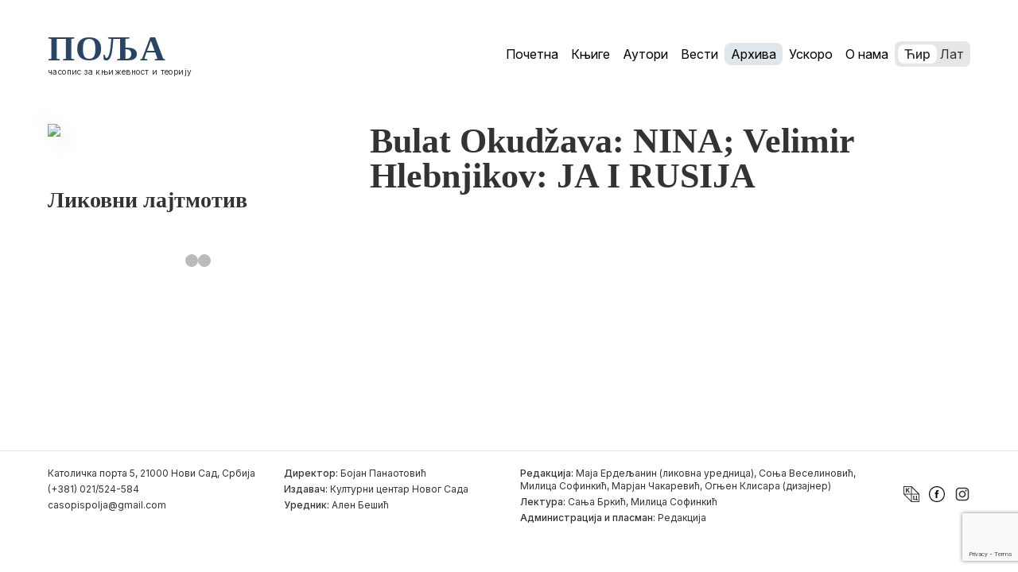

--- FILE ---
content_type: text/html; charset=UTF-8
request_url: https://polja.rs/1963/66-2/attachment/selection12-96/
body_size: 7648
content:

	<!doctype html>
<!--[if lt IE 9]>
<html class="no-js no-svg ie lt-ie9 lt-ie8 lt-ie7" lang="sr-RS"> <![endif]-->
<!--[if IE 9]>
<html class="no-js no-svg ie ie9 lt-ie9 lt-ie8" lang="sr-RS"> <![endif]-->
<!--[if gt IE 9]><!-->
<html class="no-js no-svg" lang="sr-RS"> <!--<![endif]-->
<head>
    <meta charset="UTF-8"/>
    <meta name="description" content="Časopis za književnost i teoriju">
    <meta http-equiv="Content-Type" content="text/html; charset=UTF-8"/>
    <meta http-equiv="X-UA-Compatible" content="IE=edge">
    <meta name="viewport" content="width=device-width, initial-scale=1">
    <link rel="author" href="https://polja.rs/wp-content/themes/polja-2025-theme/humans.txt"/>
    <link rel="pingback" href="https://polja.rs/xmlrpc.php"/>
    <link rel="profile" href="https://gmpg.org/xfn/11">
    <meta name='robots' content='index, follow, max-image-preview:large, max-snippet:-1, max-video-preview:-1' />

	<!-- This site is optimized with the Yoast SEO plugin v26.5 - https://yoast.com/wordpress/plugins/seo/ -->
	<title>Bulat Okudžava: NINA; Velimir Hlebnjikov: JA I RUSIJA - Polja</title>
	<link rel="canonical" href="https://polja.rs/1963/66-2/attachment/selection12-96/" />
	<meta property="og:locale" content="sr_RS" />
	<meta property="og:type" content="article" />
	<meta property="og:title" content="Bulat Okudžava: NINA; Velimir Hlebnjikov: JA I RUSIJA - Polja" />
	<meta property="og:description" content="Bulat Okudžava: NINA; Velimir Hlebnjikov: JA I RUSIJA Bulat Okudžava: NINA; Velimir Hlebnjikov: JA I RUSIJA" />
	<meta property="og:url" content="https://polja.rs/1963/66-2/attachment/selection12-96/" />
	<meta property="og:site_name" content="Polja" />
	<meta property="article:modified_time" content="2016-06-08T09:37:30+00:00" />
	<meta name="twitter:card" content="summary_large_image" />
	<script type="application/ld+json" class="yoast-schema-graph">{"@context":"https://schema.org","@graph":[{"@type":"WebPage","@id":"https://polja.rs/1963/66-2/attachment/selection12-96/","url":"https://polja.rs/1963/66-2/attachment/selection12-96/","name":"Bulat Okudžava: NINA; Velimir Hlebnjikov: JA I RUSIJA - Polja","isPartOf":{"@id":"https://polja.rs/#website"},"primaryImageOfPage":{"@id":"https://polja.rs/1963/66-2/attachment/selection12-96/#primaryimage"},"image":{"@id":"https://polja.rs/1963/66-2/attachment/selection12-96/#primaryimage"},"thumbnailUrl":"","datePublished":"2016-06-08T08:01:02+00:00","dateModified":"2016-06-08T09:37:30+00:00","breadcrumb":{"@id":"https://polja.rs/1963/66-2/attachment/selection12-96/#breadcrumb"},"inLanguage":"sr-RS","potentialAction":[{"@type":"ReadAction","target":["https://polja.rs/1963/66-2/attachment/selection12-96/"]}]},{"@type":"BreadcrumbList","@id":"https://polja.rs/1963/66-2/attachment/selection12-96/#breadcrumb","itemListElement":[{"@type":"ListItem","position":1,"name":"Home","item":"https://polja.rs/"},{"@type":"ListItem","position":2,"name":"66","item":"https://polja.rs/1963/66-2/"},{"@type":"ListItem","position":3,"name":"Bulat Okudžava: NINA; Velimir Hlebnjikov: JA I RUSIJA"}]},{"@type":"WebSite","@id":"https://polja.rs/#website","url":"https://polja.rs/","name":"Polja","description":"Časopis za književnost i teoriju","publisher":{"@id":"https://polja.rs/#organization"},"potentialAction":[{"@type":"SearchAction","target":{"@type":"EntryPoint","urlTemplate":"https://polja.rs/?s={search_term_string}"},"query-input":{"@type":"PropertyValueSpecification","valueRequired":true,"valueName":"search_term_string"}}],"inLanguage":"sr-RS"},{"@type":"Organization","@id":"https://polja.rs/#organization","name":"Kulturni centar Novog Sada","url":"https://polja.rs/","logo":{"@type":"ImageObject","inLanguage":"sr-RS","@id":"https://polja.rs/#/schema/logo/image/","url":"https://polja.rs/wp-content/uploads/2017/02/logo-latinica.jpg","contentUrl":"https://polja.rs/wp-content/uploads/2017/02/logo-latinica.jpg","width":305,"height":80,"caption":"Kulturni centar Novog Sada"},"image":{"@id":"https://polja.rs/#/schema/logo/image/"}}]}</script>
	<!-- / Yoast SEO plugin. -->


<link rel='dns-prefetch' href='//fonts.googleapis.com' />
<link rel="alternate" type="application/rss+xml" title="Polja &raquo; довод" href="https://polja.rs/feed/" />
<link rel="alternate" type="application/rss+xml" title="Polja &raquo; довод коментара" href="https://polja.rs/comments/feed/" />
<link rel="alternate" type="application/rss+xml" title="Polja &raquo; довод коментара на Bulat Okudžava: NINA; Velimir Hlebnjikov: JA I RUSIJA" href="https://polja.rs/1963/66-2/attachment/selection12-96/feed/" />
<link rel="alternate" title="oEmbed (JSON)" type="application/json+oembed" href="https://polja.rs/wp-json/oembed/1.0/embed?url=https%3A%2F%2Fpolja.rs%2F1963%2F66-2%2Fattachment%2Fselection12-96%2F" />
<link rel="alternate" title="oEmbed (XML)" type="text/xml+oembed" href="https://polja.rs/wp-json/oembed/1.0/embed?url=https%3A%2F%2Fpolja.rs%2F1963%2F66-2%2Fattachment%2Fselection12-96%2F&#038;format=xml" />
<style id='wp-img-auto-sizes-contain-inline-css' type='text/css'>
img:is([sizes=auto i],[sizes^="auto," i]){contain-intrinsic-size:3000px 1500px}
/*# sourceURL=wp-img-auto-sizes-contain-inline-css */
</style>
<link rel='stylesheet' id='material_icons-css' href='//fonts.googleapis.com/icon?family=Material+Icons' type='text/css' media='all' />
<link rel='stylesheet' id='opensans-css' href='//fonts.googleapis.com/css?family=Open+Sans:300,400,600,700' type='text/css' media='all' />
<link rel='stylesheet' id='theme-css' href='https://polja.rs/wp-content/themes/polja-2025-theme/dist/app.css' type='text/css' media='all' />
<style id='wp-emoji-styles-inline-css' type='text/css'>

	img.wp-smiley, img.emoji {
		display: inline !important;
		border: none !important;
		box-shadow: none !important;
		height: 1em !important;
		width: 1em !important;
		margin: 0 0.07em !important;
		vertical-align: -0.1em !important;
		background: none !important;
		padding: 0 !important;
	}
/*# sourceURL=wp-emoji-styles-inline-css */
</style>
<style id='classic-theme-styles-inline-css' type='text/css'>
/*! This file is auto-generated */
.wp-block-button__link{color:#fff;background-color:#32373c;border-radius:9999px;box-shadow:none;text-decoration:none;padding:calc(.667em + 2px) calc(1.333em + 2px);font-size:1.125em}.wp-block-file__button{background:#32373c;color:#fff;text-decoration:none}
/*# sourceURL=/wp-includes/css/classic-themes.min.css */
</style>
<script type="text/javascript" src="https://polja.rs/wp-content/themes/polja-2025-theme/dist/app.js?ver=3.4.1" id="app-js"></script>
<script type="text/javascript" src="https://polja.rs/wp-content/themes/polja-2025-theme/srbtranslit.js?ver=1.0.0" id="srbtranslit-js"></script>
<link rel="https://api.w.org/" href="https://polja.rs/wp-json/" /><link rel="alternate" title="JSON" type="application/json" href="https://polja.rs/wp-json/wp/v2/media/6802" /><link rel="EditURI" type="application/rsd+xml" title="RSD" href="https://polja.rs/xmlrpc.php?rsd" />
<meta name="generator" content="WordPress 6.9" />
<link rel='shortlink' href='https://polja.rs/?p=6802' />
<link rel="icon" href="https://polja.rs/wp-content/uploads/2025/02/favicon.svg" sizes="32x32" />
<link rel="icon" href="https://polja.rs/wp-content/uploads/2025/02/favicon.svg" sizes="192x192" />
<link rel="apple-touch-icon" href="https://polja.rs/wp-content/uploads/2025/02/favicon.svg" />
<meta name="msapplication-TileImage" content="https://polja.rs/wp-content/uploads/2025/02/favicon.svg" />

			<link rel="preconnect" href="https://fonts.googleapis.com">
	<link rel="preconnect" href="https://fonts.gstatic.com" crossorigin>
	<link href="https://fonts.googleapis.com/css2?family=Forum&family=Inter:ital,opsz,wght@0,14..32,100..900;1,14..32,100..900&family=Prata&family=Yeseva+One&display=swap" rel="stylesheet">
	<link rel="preconnect" href="https://fonts.gstatic.com" crossorigin>
	<link href="https://fonts.googleapis.com/css2?family=Forum&family=Inter:ital,opsz,wght@0,14..32,100..900;1,14..32,100..900&family=Playfair+Display:ital,wght@0,400..900;1,400..900&family=Prata&family=Yeseva+One&display=swap" rel="stylesheet">
<style id='global-styles-inline-css' type='text/css'>
:root{--wp--preset--aspect-ratio--square: 1;--wp--preset--aspect-ratio--4-3: 4/3;--wp--preset--aspect-ratio--3-4: 3/4;--wp--preset--aspect-ratio--3-2: 3/2;--wp--preset--aspect-ratio--2-3: 2/3;--wp--preset--aspect-ratio--16-9: 16/9;--wp--preset--aspect-ratio--9-16: 9/16;--wp--preset--color--black: #000000;--wp--preset--color--cyan-bluish-gray: #abb8c3;--wp--preset--color--white: #ffffff;--wp--preset--color--pale-pink: #f78da7;--wp--preset--color--vivid-red: #cf2e2e;--wp--preset--color--luminous-vivid-orange: #ff6900;--wp--preset--color--luminous-vivid-amber: #fcb900;--wp--preset--color--light-green-cyan: #7bdcb5;--wp--preset--color--vivid-green-cyan: #00d084;--wp--preset--color--pale-cyan-blue: #8ed1fc;--wp--preset--color--vivid-cyan-blue: #0693e3;--wp--preset--color--vivid-purple: #9b51e0;--wp--preset--gradient--vivid-cyan-blue-to-vivid-purple: linear-gradient(135deg,rgb(6,147,227) 0%,rgb(155,81,224) 100%);--wp--preset--gradient--light-green-cyan-to-vivid-green-cyan: linear-gradient(135deg,rgb(122,220,180) 0%,rgb(0,208,130) 100%);--wp--preset--gradient--luminous-vivid-amber-to-luminous-vivid-orange: linear-gradient(135deg,rgb(252,185,0) 0%,rgb(255,105,0) 100%);--wp--preset--gradient--luminous-vivid-orange-to-vivid-red: linear-gradient(135deg,rgb(255,105,0) 0%,rgb(207,46,46) 100%);--wp--preset--gradient--very-light-gray-to-cyan-bluish-gray: linear-gradient(135deg,rgb(238,238,238) 0%,rgb(169,184,195) 100%);--wp--preset--gradient--cool-to-warm-spectrum: linear-gradient(135deg,rgb(74,234,220) 0%,rgb(151,120,209) 20%,rgb(207,42,186) 40%,rgb(238,44,130) 60%,rgb(251,105,98) 80%,rgb(254,248,76) 100%);--wp--preset--gradient--blush-light-purple: linear-gradient(135deg,rgb(255,206,236) 0%,rgb(152,150,240) 100%);--wp--preset--gradient--blush-bordeaux: linear-gradient(135deg,rgb(254,205,165) 0%,rgb(254,45,45) 50%,rgb(107,0,62) 100%);--wp--preset--gradient--luminous-dusk: linear-gradient(135deg,rgb(255,203,112) 0%,rgb(199,81,192) 50%,rgb(65,88,208) 100%);--wp--preset--gradient--pale-ocean: linear-gradient(135deg,rgb(255,245,203) 0%,rgb(182,227,212) 50%,rgb(51,167,181) 100%);--wp--preset--gradient--electric-grass: linear-gradient(135deg,rgb(202,248,128) 0%,rgb(113,206,126) 100%);--wp--preset--gradient--midnight: linear-gradient(135deg,rgb(2,3,129) 0%,rgb(40,116,252) 100%);--wp--preset--font-size--small: 13px;--wp--preset--font-size--medium: 20px;--wp--preset--font-size--large: 36px;--wp--preset--font-size--x-large: 42px;--wp--preset--spacing--20: 0.44rem;--wp--preset--spacing--30: 0.67rem;--wp--preset--spacing--40: 1rem;--wp--preset--spacing--50: 1.5rem;--wp--preset--spacing--60: 2.25rem;--wp--preset--spacing--70: 3.38rem;--wp--preset--spacing--80: 5.06rem;--wp--preset--shadow--natural: 6px 6px 9px rgba(0, 0, 0, 0.2);--wp--preset--shadow--deep: 12px 12px 50px rgba(0, 0, 0, 0.4);--wp--preset--shadow--sharp: 6px 6px 0px rgba(0, 0, 0, 0.2);--wp--preset--shadow--outlined: 6px 6px 0px -3px rgb(255, 255, 255), 6px 6px rgb(0, 0, 0);--wp--preset--shadow--crisp: 6px 6px 0px rgb(0, 0, 0);}:where(.is-layout-flex){gap: 0.5em;}:where(.is-layout-grid){gap: 0.5em;}body .is-layout-flex{display: flex;}.is-layout-flex{flex-wrap: wrap;align-items: center;}.is-layout-flex > :is(*, div){margin: 0;}body .is-layout-grid{display: grid;}.is-layout-grid > :is(*, div){margin: 0;}:where(.wp-block-columns.is-layout-flex){gap: 2em;}:where(.wp-block-columns.is-layout-grid){gap: 2em;}:where(.wp-block-post-template.is-layout-flex){gap: 1.25em;}:where(.wp-block-post-template.is-layout-grid){gap: 1.25em;}.has-black-color{color: var(--wp--preset--color--black) !important;}.has-cyan-bluish-gray-color{color: var(--wp--preset--color--cyan-bluish-gray) !important;}.has-white-color{color: var(--wp--preset--color--white) !important;}.has-pale-pink-color{color: var(--wp--preset--color--pale-pink) !important;}.has-vivid-red-color{color: var(--wp--preset--color--vivid-red) !important;}.has-luminous-vivid-orange-color{color: var(--wp--preset--color--luminous-vivid-orange) !important;}.has-luminous-vivid-amber-color{color: var(--wp--preset--color--luminous-vivid-amber) !important;}.has-light-green-cyan-color{color: var(--wp--preset--color--light-green-cyan) !important;}.has-vivid-green-cyan-color{color: var(--wp--preset--color--vivid-green-cyan) !important;}.has-pale-cyan-blue-color{color: var(--wp--preset--color--pale-cyan-blue) !important;}.has-vivid-cyan-blue-color{color: var(--wp--preset--color--vivid-cyan-blue) !important;}.has-vivid-purple-color{color: var(--wp--preset--color--vivid-purple) !important;}.has-black-background-color{background-color: var(--wp--preset--color--black) !important;}.has-cyan-bluish-gray-background-color{background-color: var(--wp--preset--color--cyan-bluish-gray) !important;}.has-white-background-color{background-color: var(--wp--preset--color--white) !important;}.has-pale-pink-background-color{background-color: var(--wp--preset--color--pale-pink) !important;}.has-vivid-red-background-color{background-color: var(--wp--preset--color--vivid-red) !important;}.has-luminous-vivid-orange-background-color{background-color: var(--wp--preset--color--luminous-vivid-orange) !important;}.has-luminous-vivid-amber-background-color{background-color: var(--wp--preset--color--luminous-vivid-amber) !important;}.has-light-green-cyan-background-color{background-color: var(--wp--preset--color--light-green-cyan) !important;}.has-vivid-green-cyan-background-color{background-color: var(--wp--preset--color--vivid-green-cyan) !important;}.has-pale-cyan-blue-background-color{background-color: var(--wp--preset--color--pale-cyan-blue) !important;}.has-vivid-cyan-blue-background-color{background-color: var(--wp--preset--color--vivid-cyan-blue) !important;}.has-vivid-purple-background-color{background-color: var(--wp--preset--color--vivid-purple) !important;}.has-black-border-color{border-color: var(--wp--preset--color--black) !important;}.has-cyan-bluish-gray-border-color{border-color: var(--wp--preset--color--cyan-bluish-gray) !important;}.has-white-border-color{border-color: var(--wp--preset--color--white) !important;}.has-pale-pink-border-color{border-color: var(--wp--preset--color--pale-pink) !important;}.has-vivid-red-border-color{border-color: var(--wp--preset--color--vivid-red) !important;}.has-luminous-vivid-orange-border-color{border-color: var(--wp--preset--color--luminous-vivid-orange) !important;}.has-luminous-vivid-amber-border-color{border-color: var(--wp--preset--color--luminous-vivid-amber) !important;}.has-light-green-cyan-border-color{border-color: var(--wp--preset--color--light-green-cyan) !important;}.has-vivid-green-cyan-border-color{border-color: var(--wp--preset--color--vivid-green-cyan) !important;}.has-pale-cyan-blue-border-color{border-color: var(--wp--preset--color--pale-cyan-blue) !important;}.has-vivid-cyan-blue-border-color{border-color: var(--wp--preset--color--vivid-cyan-blue) !important;}.has-vivid-purple-border-color{border-color: var(--wp--preset--color--vivid-purple) !important;}.has-vivid-cyan-blue-to-vivid-purple-gradient-background{background: var(--wp--preset--gradient--vivid-cyan-blue-to-vivid-purple) !important;}.has-light-green-cyan-to-vivid-green-cyan-gradient-background{background: var(--wp--preset--gradient--light-green-cyan-to-vivid-green-cyan) !important;}.has-luminous-vivid-amber-to-luminous-vivid-orange-gradient-background{background: var(--wp--preset--gradient--luminous-vivid-amber-to-luminous-vivid-orange) !important;}.has-luminous-vivid-orange-to-vivid-red-gradient-background{background: var(--wp--preset--gradient--luminous-vivid-orange-to-vivid-red) !important;}.has-very-light-gray-to-cyan-bluish-gray-gradient-background{background: var(--wp--preset--gradient--very-light-gray-to-cyan-bluish-gray) !important;}.has-cool-to-warm-spectrum-gradient-background{background: var(--wp--preset--gradient--cool-to-warm-spectrum) !important;}.has-blush-light-purple-gradient-background{background: var(--wp--preset--gradient--blush-light-purple) !important;}.has-blush-bordeaux-gradient-background{background: var(--wp--preset--gradient--blush-bordeaux) !important;}.has-luminous-dusk-gradient-background{background: var(--wp--preset--gradient--luminous-dusk) !important;}.has-pale-ocean-gradient-background{background: var(--wp--preset--gradient--pale-ocean) !important;}.has-electric-grass-gradient-background{background: var(--wp--preset--gradient--electric-grass) !important;}.has-midnight-gradient-background{background: var(--wp--preset--gradient--midnight) !important;}.has-small-font-size{font-size: var(--wp--preset--font-size--small) !important;}.has-medium-font-size{font-size: var(--wp--preset--font-size--medium) !important;}.has-large-font-size{font-size: var(--wp--preset--font-size--large) !important;}.has-x-large-font-size{font-size: var(--wp--preset--font-size--x-large) !important;}
/*# sourceURL=global-styles-inline-css */
</style>
</head>
	<body class="attachment wp-singular attachment-template-default single single-attachment postid-6802 attachmentid-6802 attachment-pdf wp-theme-polja-2025-theme" data-template="base.twig">
		<header>
										<a class="nav-logo" href="https://polja.rs">
								<h1 class="nav-logo_main">Поља</h1>
								<p class="nav-logo_subtitle body-xs">часопис за књижевност и теорију</p>
							</a>
			<div class="navigation">
			<ul class="navigation_list">
							<li class="nav-item  menu-item menu-item-type-post_type menu-item-object-page menu-item-home menu-item-22018">
					<a class="nav-link " href="https://polja.rs/" target="">
						Почетна
					</a>
				</li>
							<li class="nav-item  menu-item menu-item-type-post_type menu-item-object-page menu-item-17893">
					<a class="nav-link " href="https://polja.rs/knjige/" target="">
						Књиге
					</a>
				</li>
							<li class="nav-item  menu-item menu-item-type-post_type menu-item-object-page menu-item-17894">
					<a class="nav-link " href="https://polja.rs/autori/" target="">
						Аутори
					</a>
				</li>
							<li class="nav-item  menu-item menu-item-type-post_type menu-item-object-page menu-item-22020">
					<a class="nav-link " href="https://polja.rs/vesti/" target="">
						Вести
					</a>
				</li>
							<li class="nav-item  menu-item menu-item-type-post_type menu-item-object-page current-menu-item menu-item-22019 current-menu-item">
					<a class="nav-link " href="https://polja.rs/arhiva/" target="">
						Архива
					</a>
				</li>
							<li class="nav-item  menu-item menu-item-type-post_type menu-item-object-page menu-item-22022">
					<a class="nav-link " href="https://polja.rs/uskoro/" target="">
						Ускоро
					</a>
				</li>
							<li class="nav-item  menu-item menu-item-type-post_type menu-item-object-page menu-item-17895">
					<a class="nav-link " href="https://polja.rs/o-nama/" target="">
						О нама
					</a>
				</li>
					</ul>

		<div
			class="language-toggle">
				<a href="?pismo=cirilica" class="option" id="cir-toggle">Ћир</a>
				<a href="?pismo=latinica" class="option" id="lat-toggle">Лат</a>
			<div class="toggle-slider"></div>
		</div>
	
	<div class="ham-menu">
		<span></span>
		<span></span>
		<span></span>
	</div>
	<div class="off-screen-menu">
		<ul class="navigation_list_mobile">
							<li class="nav-item  menu-item menu-item-type-post_type menu-item-object-page menu-item-home menu-item-22018">
					<a class="nav-link " href="https://polja.rs/" target="">
						Почетна
					</a>
				</li>
							<li class="nav-item  menu-item menu-item-type-post_type menu-item-object-page menu-item-17893">
					<a class="nav-link " href="https://polja.rs/knjige/" target="">
						Књиге
					</a>
				</li>
							<li class="nav-item  menu-item menu-item-type-post_type menu-item-object-page menu-item-17894">
					<a class="nav-link " href="https://polja.rs/autori/" target="">
						Аутори
					</a>
				</li>
							<li class="nav-item  menu-item menu-item-type-post_type menu-item-object-page menu-item-22020">
					<a class="nav-link " href="https://polja.rs/vesti/" target="">
						Вести
					</a>
				</li>
							<li class="nav-item  menu-item menu-item-type-post_type menu-item-object-page current-menu-item menu-item-22019 current-menu-item">
					<a class="nav-link " href="https://polja.rs/arhiva/" target="">
						Архива
					</a>
				</li>
							<li class="nav-item  menu-item menu-item-type-post_type menu-item-object-page menu-item-22022">
					<a class="nav-link " href="https://polja.rs/uskoro/" target="">
						Ускоро
					</a>
				</li>
							<li class="nav-item  menu-item menu-item-type-post_type menu-item-object-page menu-item-17895">
					<a class="nav-link " href="https://polja.rs/o-nama/" target="">
						О нама
					</a>
				</li>
					</ul>
	</div>
</div>
							

					</header>
		<main>
			<section id="single">
    <article class="post-type-attachment single-issue" id="post-6802">
        <div class="single-issue_left-column">
            <img class="cover" src="https://polja.rs/wp-content/uploads/2016/06/selection12-8.pdf"></img>
            <div class="single-issue_left-column_details">
                <h3>Ликовни лајтмотив</h3>
                <p></p>
                <div class="slideshow-container">

      
    <a class="prev" onclick="plusSlides(-1)">&#10094;</a>
    <a class="next" onclick="plusSlides(1)">&#10095;</a>
</div>
<br>
  
<div class="dots">
            <span class="dot" onclick="currentSlide(1)"></span>
            <span class="dot" onclick="currentSlide(0)"></span>
    </div>            </div>
        </div>
        <div class="single-issue_right-column">
            <h1>Bulat Okudžava: NINA; Velimir Hlebnjikov: JA I RUSIJA</h1>
                                </div>
    </article>
</section>
		</main>
					<footer>
	<div class="footer-grid">
		<div class="column1">
			<p>Католичка порта 5, 21000 Нови Сад, Србија</p>
			<p>(+381) 021/524-584</p>
			<p>
				<a href="/cdn-cgi/l/email-protection#9cfffdeff3ecf5efecf3f0f6fddcfbf1fdf5f0b2fff3f1" class="link"><span class="__cf_email__" data-cfemail="e58684968a958c96958a898f84a58288848c89cb868a88">[email&#160;protected]</span></a>
			</p>
		</div>

		<div class="column2">
				<p><span class="body-xs-medium">Директор:</span>
					Бојан Панаотовић</p>
				<p><span class="body-xs-medium">Издавач:</span>
					Културни центар Новог Сада</p>
				<p><span class="body-xs-medium">Уредник:</span>
					Ален Бешић</p>
		</div>
				
		<div class="column3">
				<p><span class="body-xs-medium">Редакција:</span>
					Маја Ердељанин (ликовна уредница), Соња Веселиновић, Милица Софинкић, Марјан Чакаревић, Огњен Клисара (дизајнер) </p>
				<p><span class="body-xs-medium">Лектура:</span>
					Сања Бркић, Милица Софинкић</p>
				<p><span class="body-xs-medium">Администрација и пласман:</span>
					Редакција</p>
		</div>

		<div class="column4">
							<a href="https://kcns.org.rs">
					<img src="https://polja.rs/wp-content/uploads/2025/02/kcns.svg" width="20" height="20"
							class="footer-logo"
							alt=""/>
				</a>
							<a href="https://www.facebook.com/casopispolja">
					<img src="https://polja.rs/wp-content/uploads/2025/02/facebook-svgrepo-com.svg" width="20" height="20"
							class="footer-logo"
							alt=""/>
				</a>
							<a href="https://www.instagram.com/polja.izdavastvo/">
					<img src="https://polja.rs/wp-content/uploads/2025/02/insta.svg" width="20" height="20"
							class="footer-logo"
							alt=""/>
				</a>
					</div>
    </div>
</footer>
			<script data-cfasync="false" src="/cdn-cgi/scripts/5c5dd728/cloudflare-static/email-decode.min.js"></script><script type="speculationrules">
{"prefetch":[{"source":"document","where":{"and":[{"href_matches":"/*"},{"not":{"href_matches":["/wp-*.php","/wp-admin/*","/wp-content/uploads/*","/wp-content/*","/wp-content/plugins/*","/wp-content/themes/polja-2025-theme/*","/*\\?(.+)"]}},{"not":{"selector_matches":"a[rel~=\"nofollow\"]"}},{"not":{"selector_matches":".no-prefetch, .no-prefetch a"}}]},"eagerness":"conservative"}]}
</script>
<script type="text/javascript" src="https://polja.rs/wp-content/themes/polja-2025-theme/assets/js/toggle-buttons.js?ver=1.0" id="toggle-buttons-js-js"></script>
<script type="text/javascript" src="https://polja.rs/wp-content/themes/polja-2025-theme/assets/js/about-us-sidebar.js?ver=1.0" id="about-us-sidebar-js-js"></script>
<script type="text/javascript" src="https://polja.rs/wp-content/themes/polja-2025-theme/assets/js/hamburger-menu.js?ver=1.0" id="hamburger-menu-js-js"></script>
<script type="text/javascript" src="https://polja.rs/wp-content/themes/polja-2025-theme/assets/js/image-slider.js?ver=1.0" id="image-slider-js-js"></script>
<script type="text/javascript" src="https://www.google.com/recaptcha/api.js?render=6Le6J6sUAAAAAPDsHVAumUiKSZo3eN6gMZwdEMJ8&amp;ver=3.0" id="google-recaptcha-js"></script>
<script type="text/javascript" src="https://polja.rs/wp-includes/js/dist/vendor/wp-polyfill.min.js?ver=3.15.0" id="wp-polyfill-js"></script>
<script type="text/javascript" id="wpcf7-recaptcha-js-before">
/* <![CDATA[ */
var wpcf7_recaptcha = {
    "sitekey": "6Le6J6sUAAAAAPDsHVAumUiKSZo3eN6gMZwdEMJ8",
    "actions": {
        "homepage": "homepage",
        "contactform": "contactform"
    }
};
//# sourceURL=wpcf7-recaptcha-js-before
/* ]]> */
</script>
<script type="text/javascript" src="https://polja.rs/wp-content/plugins/contact-form-7/modules/recaptcha/index.js?ver=6.1.4" id="wpcf7-recaptcha-js"></script>
<script id="wp-emoji-settings" type="application/json">
{"baseUrl":"https://s.w.org/images/core/emoji/17.0.2/72x72/","ext":".png","svgUrl":"https://s.w.org/images/core/emoji/17.0.2/svg/","svgExt":".svg","source":{"concatemoji":"https://polja.rs/wp-includes/js/wp-emoji-release.min.js?ver=6.9"}}
</script>
<script type="module">
/* <![CDATA[ */
/*! This file is auto-generated */
const a=JSON.parse(document.getElementById("wp-emoji-settings").textContent),o=(window._wpemojiSettings=a,"wpEmojiSettingsSupports"),s=["flag","emoji"];function i(e){try{var t={supportTests:e,timestamp:(new Date).valueOf()};sessionStorage.setItem(o,JSON.stringify(t))}catch(e){}}function c(e,t,n){e.clearRect(0,0,e.canvas.width,e.canvas.height),e.fillText(t,0,0);t=new Uint32Array(e.getImageData(0,0,e.canvas.width,e.canvas.height).data);e.clearRect(0,0,e.canvas.width,e.canvas.height),e.fillText(n,0,0);const a=new Uint32Array(e.getImageData(0,0,e.canvas.width,e.canvas.height).data);return t.every((e,t)=>e===a[t])}function p(e,t){e.clearRect(0,0,e.canvas.width,e.canvas.height),e.fillText(t,0,0);var n=e.getImageData(16,16,1,1);for(let e=0;e<n.data.length;e++)if(0!==n.data[e])return!1;return!0}function u(e,t,n,a){switch(t){case"flag":return n(e,"\ud83c\udff3\ufe0f\u200d\u26a7\ufe0f","\ud83c\udff3\ufe0f\u200b\u26a7\ufe0f")?!1:!n(e,"\ud83c\udde8\ud83c\uddf6","\ud83c\udde8\u200b\ud83c\uddf6")&&!n(e,"\ud83c\udff4\udb40\udc67\udb40\udc62\udb40\udc65\udb40\udc6e\udb40\udc67\udb40\udc7f","\ud83c\udff4\u200b\udb40\udc67\u200b\udb40\udc62\u200b\udb40\udc65\u200b\udb40\udc6e\u200b\udb40\udc67\u200b\udb40\udc7f");case"emoji":return!a(e,"\ud83e\u1fac8")}return!1}function f(e,t,n,a){let r;const o=(r="undefined"!=typeof WorkerGlobalScope&&self instanceof WorkerGlobalScope?new OffscreenCanvas(300,150):document.createElement("canvas")).getContext("2d",{willReadFrequently:!0}),s=(o.textBaseline="top",o.font="600 32px Arial",{});return e.forEach(e=>{s[e]=t(o,e,n,a)}),s}function r(e){var t=document.createElement("script");t.src=e,t.defer=!0,document.head.appendChild(t)}a.supports={everything:!0,everythingExceptFlag:!0},new Promise(t=>{let n=function(){try{var e=JSON.parse(sessionStorage.getItem(o));if("object"==typeof e&&"number"==typeof e.timestamp&&(new Date).valueOf()<e.timestamp+604800&&"object"==typeof e.supportTests)return e.supportTests}catch(e){}return null}();if(!n){if("undefined"!=typeof Worker&&"undefined"!=typeof OffscreenCanvas&&"undefined"!=typeof URL&&URL.createObjectURL&&"undefined"!=typeof Blob)try{var e="postMessage("+f.toString()+"("+[JSON.stringify(s),u.toString(),c.toString(),p.toString()].join(",")+"));",a=new Blob([e],{type:"text/javascript"});const r=new Worker(URL.createObjectURL(a),{name:"wpTestEmojiSupports"});return void(r.onmessage=e=>{i(n=e.data),r.terminate(),t(n)})}catch(e){}i(n=f(s,u,c,p))}t(n)}).then(e=>{for(const n in e)a.supports[n]=e[n],a.supports.everything=a.supports.everything&&a.supports[n],"flag"!==n&&(a.supports.everythingExceptFlag=a.supports.everythingExceptFlag&&a.supports[n]);var t;a.supports.everythingExceptFlag=a.supports.everythingExceptFlag&&!a.supports.flag,a.supports.everything||((t=a.source||{}).concatemoji?r(t.concatemoji):t.wpemoji&&t.twemoji&&(r(t.twemoji),r(t.wpemoji)))});
//# sourceURL=https://polja.rs/wp-includes/js/wp-emoji-loader.min.js
/* ]]> */
</script>

			<script defer src="https://static.cloudflareinsights.com/beacon.min.js/vcd15cbe7772f49c399c6a5babf22c1241717689176015" integrity="sha512-ZpsOmlRQV6y907TI0dKBHq9Md29nnaEIPlkf84rnaERnq6zvWvPUqr2ft8M1aS28oN72PdrCzSjY4U6VaAw1EQ==" data-cf-beacon='{"version":"2024.11.0","token":"af9cfd6287f64ac3a97ca4498d8b248e","r":1,"server_timing":{"name":{"cfCacheStatus":true,"cfEdge":true,"cfExtPri":true,"cfL4":true,"cfOrigin":true,"cfSpeedBrain":true},"location_startswith":null}}' crossorigin="anonymous"></script>
</body>
</html>
<!-- Cache Enabler by KeyCDN @ Wed, 28 Jan 2026 07:39:27 GMT (https-index.html) -->

--- FILE ---
content_type: text/html; charset=utf-8
request_url: https://www.google.com/recaptcha/api2/anchor?ar=1&k=6Le6J6sUAAAAAPDsHVAumUiKSZo3eN6gMZwdEMJ8&co=aHR0cHM6Ly9wb2xqYS5yczo0NDM.&hl=en&v=N67nZn4AqZkNcbeMu4prBgzg&size=invisible&anchor-ms=20000&execute-ms=30000&cb=42tw5hqm6myj
body_size: 48898
content:
<!DOCTYPE HTML><html dir="ltr" lang="en"><head><meta http-equiv="Content-Type" content="text/html; charset=UTF-8">
<meta http-equiv="X-UA-Compatible" content="IE=edge">
<title>reCAPTCHA</title>
<style type="text/css">
/* cyrillic-ext */
@font-face {
  font-family: 'Roboto';
  font-style: normal;
  font-weight: 400;
  font-stretch: 100%;
  src: url(//fonts.gstatic.com/s/roboto/v48/KFO7CnqEu92Fr1ME7kSn66aGLdTylUAMa3GUBHMdazTgWw.woff2) format('woff2');
  unicode-range: U+0460-052F, U+1C80-1C8A, U+20B4, U+2DE0-2DFF, U+A640-A69F, U+FE2E-FE2F;
}
/* cyrillic */
@font-face {
  font-family: 'Roboto';
  font-style: normal;
  font-weight: 400;
  font-stretch: 100%;
  src: url(//fonts.gstatic.com/s/roboto/v48/KFO7CnqEu92Fr1ME7kSn66aGLdTylUAMa3iUBHMdazTgWw.woff2) format('woff2');
  unicode-range: U+0301, U+0400-045F, U+0490-0491, U+04B0-04B1, U+2116;
}
/* greek-ext */
@font-face {
  font-family: 'Roboto';
  font-style: normal;
  font-weight: 400;
  font-stretch: 100%;
  src: url(//fonts.gstatic.com/s/roboto/v48/KFO7CnqEu92Fr1ME7kSn66aGLdTylUAMa3CUBHMdazTgWw.woff2) format('woff2');
  unicode-range: U+1F00-1FFF;
}
/* greek */
@font-face {
  font-family: 'Roboto';
  font-style: normal;
  font-weight: 400;
  font-stretch: 100%;
  src: url(//fonts.gstatic.com/s/roboto/v48/KFO7CnqEu92Fr1ME7kSn66aGLdTylUAMa3-UBHMdazTgWw.woff2) format('woff2');
  unicode-range: U+0370-0377, U+037A-037F, U+0384-038A, U+038C, U+038E-03A1, U+03A3-03FF;
}
/* math */
@font-face {
  font-family: 'Roboto';
  font-style: normal;
  font-weight: 400;
  font-stretch: 100%;
  src: url(//fonts.gstatic.com/s/roboto/v48/KFO7CnqEu92Fr1ME7kSn66aGLdTylUAMawCUBHMdazTgWw.woff2) format('woff2');
  unicode-range: U+0302-0303, U+0305, U+0307-0308, U+0310, U+0312, U+0315, U+031A, U+0326-0327, U+032C, U+032F-0330, U+0332-0333, U+0338, U+033A, U+0346, U+034D, U+0391-03A1, U+03A3-03A9, U+03B1-03C9, U+03D1, U+03D5-03D6, U+03F0-03F1, U+03F4-03F5, U+2016-2017, U+2034-2038, U+203C, U+2040, U+2043, U+2047, U+2050, U+2057, U+205F, U+2070-2071, U+2074-208E, U+2090-209C, U+20D0-20DC, U+20E1, U+20E5-20EF, U+2100-2112, U+2114-2115, U+2117-2121, U+2123-214F, U+2190, U+2192, U+2194-21AE, U+21B0-21E5, U+21F1-21F2, U+21F4-2211, U+2213-2214, U+2216-22FF, U+2308-230B, U+2310, U+2319, U+231C-2321, U+2336-237A, U+237C, U+2395, U+239B-23B7, U+23D0, U+23DC-23E1, U+2474-2475, U+25AF, U+25B3, U+25B7, U+25BD, U+25C1, U+25CA, U+25CC, U+25FB, U+266D-266F, U+27C0-27FF, U+2900-2AFF, U+2B0E-2B11, U+2B30-2B4C, U+2BFE, U+3030, U+FF5B, U+FF5D, U+1D400-1D7FF, U+1EE00-1EEFF;
}
/* symbols */
@font-face {
  font-family: 'Roboto';
  font-style: normal;
  font-weight: 400;
  font-stretch: 100%;
  src: url(//fonts.gstatic.com/s/roboto/v48/KFO7CnqEu92Fr1ME7kSn66aGLdTylUAMaxKUBHMdazTgWw.woff2) format('woff2');
  unicode-range: U+0001-000C, U+000E-001F, U+007F-009F, U+20DD-20E0, U+20E2-20E4, U+2150-218F, U+2190, U+2192, U+2194-2199, U+21AF, U+21E6-21F0, U+21F3, U+2218-2219, U+2299, U+22C4-22C6, U+2300-243F, U+2440-244A, U+2460-24FF, U+25A0-27BF, U+2800-28FF, U+2921-2922, U+2981, U+29BF, U+29EB, U+2B00-2BFF, U+4DC0-4DFF, U+FFF9-FFFB, U+10140-1018E, U+10190-1019C, U+101A0, U+101D0-101FD, U+102E0-102FB, U+10E60-10E7E, U+1D2C0-1D2D3, U+1D2E0-1D37F, U+1F000-1F0FF, U+1F100-1F1AD, U+1F1E6-1F1FF, U+1F30D-1F30F, U+1F315, U+1F31C, U+1F31E, U+1F320-1F32C, U+1F336, U+1F378, U+1F37D, U+1F382, U+1F393-1F39F, U+1F3A7-1F3A8, U+1F3AC-1F3AF, U+1F3C2, U+1F3C4-1F3C6, U+1F3CA-1F3CE, U+1F3D4-1F3E0, U+1F3ED, U+1F3F1-1F3F3, U+1F3F5-1F3F7, U+1F408, U+1F415, U+1F41F, U+1F426, U+1F43F, U+1F441-1F442, U+1F444, U+1F446-1F449, U+1F44C-1F44E, U+1F453, U+1F46A, U+1F47D, U+1F4A3, U+1F4B0, U+1F4B3, U+1F4B9, U+1F4BB, U+1F4BF, U+1F4C8-1F4CB, U+1F4D6, U+1F4DA, U+1F4DF, U+1F4E3-1F4E6, U+1F4EA-1F4ED, U+1F4F7, U+1F4F9-1F4FB, U+1F4FD-1F4FE, U+1F503, U+1F507-1F50B, U+1F50D, U+1F512-1F513, U+1F53E-1F54A, U+1F54F-1F5FA, U+1F610, U+1F650-1F67F, U+1F687, U+1F68D, U+1F691, U+1F694, U+1F698, U+1F6AD, U+1F6B2, U+1F6B9-1F6BA, U+1F6BC, U+1F6C6-1F6CF, U+1F6D3-1F6D7, U+1F6E0-1F6EA, U+1F6F0-1F6F3, U+1F6F7-1F6FC, U+1F700-1F7FF, U+1F800-1F80B, U+1F810-1F847, U+1F850-1F859, U+1F860-1F887, U+1F890-1F8AD, U+1F8B0-1F8BB, U+1F8C0-1F8C1, U+1F900-1F90B, U+1F93B, U+1F946, U+1F984, U+1F996, U+1F9E9, U+1FA00-1FA6F, U+1FA70-1FA7C, U+1FA80-1FA89, U+1FA8F-1FAC6, U+1FACE-1FADC, U+1FADF-1FAE9, U+1FAF0-1FAF8, U+1FB00-1FBFF;
}
/* vietnamese */
@font-face {
  font-family: 'Roboto';
  font-style: normal;
  font-weight: 400;
  font-stretch: 100%;
  src: url(//fonts.gstatic.com/s/roboto/v48/KFO7CnqEu92Fr1ME7kSn66aGLdTylUAMa3OUBHMdazTgWw.woff2) format('woff2');
  unicode-range: U+0102-0103, U+0110-0111, U+0128-0129, U+0168-0169, U+01A0-01A1, U+01AF-01B0, U+0300-0301, U+0303-0304, U+0308-0309, U+0323, U+0329, U+1EA0-1EF9, U+20AB;
}
/* latin-ext */
@font-face {
  font-family: 'Roboto';
  font-style: normal;
  font-weight: 400;
  font-stretch: 100%;
  src: url(//fonts.gstatic.com/s/roboto/v48/KFO7CnqEu92Fr1ME7kSn66aGLdTylUAMa3KUBHMdazTgWw.woff2) format('woff2');
  unicode-range: U+0100-02BA, U+02BD-02C5, U+02C7-02CC, U+02CE-02D7, U+02DD-02FF, U+0304, U+0308, U+0329, U+1D00-1DBF, U+1E00-1E9F, U+1EF2-1EFF, U+2020, U+20A0-20AB, U+20AD-20C0, U+2113, U+2C60-2C7F, U+A720-A7FF;
}
/* latin */
@font-face {
  font-family: 'Roboto';
  font-style: normal;
  font-weight: 400;
  font-stretch: 100%;
  src: url(//fonts.gstatic.com/s/roboto/v48/KFO7CnqEu92Fr1ME7kSn66aGLdTylUAMa3yUBHMdazQ.woff2) format('woff2');
  unicode-range: U+0000-00FF, U+0131, U+0152-0153, U+02BB-02BC, U+02C6, U+02DA, U+02DC, U+0304, U+0308, U+0329, U+2000-206F, U+20AC, U+2122, U+2191, U+2193, U+2212, U+2215, U+FEFF, U+FFFD;
}
/* cyrillic-ext */
@font-face {
  font-family: 'Roboto';
  font-style: normal;
  font-weight: 500;
  font-stretch: 100%;
  src: url(//fonts.gstatic.com/s/roboto/v48/KFO7CnqEu92Fr1ME7kSn66aGLdTylUAMa3GUBHMdazTgWw.woff2) format('woff2');
  unicode-range: U+0460-052F, U+1C80-1C8A, U+20B4, U+2DE0-2DFF, U+A640-A69F, U+FE2E-FE2F;
}
/* cyrillic */
@font-face {
  font-family: 'Roboto';
  font-style: normal;
  font-weight: 500;
  font-stretch: 100%;
  src: url(//fonts.gstatic.com/s/roboto/v48/KFO7CnqEu92Fr1ME7kSn66aGLdTylUAMa3iUBHMdazTgWw.woff2) format('woff2');
  unicode-range: U+0301, U+0400-045F, U+0490-0491, U+04B0-04B1, U+2116;
}
/* greek-ext */
@font-face {
  font-family: 'Roboto';
  font-style: normal;
  font-weight: 500;
  font-stretch: 100%;
  src: url(//fonts.gstatic.com/s/roboto/v48/KFO7CnqEu92Fr1ME7kSn66aGLdTylUAMa3CUBHMdazTgWw.woff2) format('woff2');
  unicode-range: U+1F00-1FFF;
}
/* greek */
@font-face {
  font-family: 'Roboto';
  font-style: normal;
  font-weight: 500;
  font-stretch: 100%;
  src: url(//fonts.gstatic.com/s/roboto/v48/KFO7CnqEu92Fr1ME7kSn66aGLdTylUAMa3-UBHMdazTgWw.woff2) format('woff2');
  unicode-range: U+0370-0377, U+037A-037F, U+0384-038A, U+038C, U+038E-03A1, U+03A3-03FF;
}
/* math */
@font-face {
  font-family: 'Roboto';
  font-style: normal;
  font-weight: 500;
  font-stretch: 100%;
  src: url(//fonts.gstatic.com/s/roboto/v48/KFO7CnqEu92Fr1ME7kSn66aGLdTylUAMawCUBHMdazTgWw.woff2) format('woff2');
  unicode-range: U+0302-0303, U+0305, U+0307-0308, U+0310, U+0312, U+0315, U+031A, U+0326-0327, U+032C, U+032F-0330, U+0332-0333, U+0338, U+033A, U+0346, U+034D, U+0391-03A1, U+03A3-03A9, U+03B1-03C9, U+03D1, U+03D5-03D6, U+03F0-03F1, U+03F4-03F5, U+2016-2017, U+2034-2038, U+203C, U+2040, U+2043, U+2047, U+2050, U+2057, U+205F, U+2070-2071, U+2074-208E, U+2090-209C, U+20D0-20DC, U+20E1, U+20E5-20EF, U+2100-2112, U+2114-2115, U+2117-2121, U+2123-214F, U+2190, U+2192, U+2194-21AE, U+21B0-21E5, U+21F1-21F2, U+21F4-2211, U+2213-2214, U+2216-22FF, U+2308-230B, U+2310, U+2319, U+231C-2321, U+2336-237A, U+237C, U+2395, U+239B-23B7, U+23D0, U+23DC-23E1, U+2474-2475, U+25AF, U+25B3, U+25B7, U+25BD, U+25C1, U+25CA, U+25CC, U+25FB, U+266D-266F, U+27C0-27FF, U+2900-2AFF, U+2B0E-2B11, U+2B30-2B4C, U+2BFE, U+3030, U+FF5B, U+FF5D, U+1D400-1D7FF, U+1EE00-1EEFF;
}
/* symbols */
@font-face {
  font-family: 'Roboto';
  font-style: normal;
  font-weight: 500;
  font-stretch: 100%;
  src: url(//fonts.gstatic.com/s/roboto/v48/KFO7CnqEu92Fr1ME7kSn66aGLdTylUAMaxKUBHMdazTgWw.woff2) format('woff2');
  unicode-range: U+0001-000C, U+000E-001F, U+007F-009F, U+20DD-20E0, U+20E2-20E4, U+2150-218F, U+2190, U+2192, U+2194-2199, U+21AF, U+21E6-21F0, U+21F3, U+2218-2219, U+2299, U+22C4-22C6, U+2300-243F, U+2440-244A, U+2460-24FF, U+25A0-27BF, U+2800-28FF, U+2921-2922, U+2981, U+29BF, U+29EB, U+2B00-2BFF, U+4DC0-4DFF, U+FFF9-FFFB, U+10140-1018E, U+10190-1019C, U+101A0, U+101D0-101FD, U+102E0-102FB, U+10E60-10E7E, U+1D2C0-1D2D3, U+1D2E0-1D37F, U+1F000-1F0FF, U+1F100-1F1AD, U+1F1E6-1F1FF, U+1F30D-1F30F, U+1F315, U+1F31C, U+1F31E, U+1F320-1F32C, U+1F336, U+1F378, U+1F37D, U+1F382, U+1F393-1F39F, U+1F3A7-1F3A8, U+1F3AC-1F3AF, U+1F3C2, U+1F3C4-1F3C6, U+1F3CA-1F3CE, U+1F3D4-1F3E0, U+1F3ED, U+1F3F1-1F3F3, U+1F3F5-1F3F7, U+1F408, U+1F415, U+1F41F, U+1F426, U+1F43F, U+1F441-1F442, U+1F444, U+1F446-1F449, U+1F44C-1F44E, U+1F453, U+1F46A, U+1F47D, U+1F4A3, U+1F4B0, U+1F4B3, U+1F4B9, U+1F4BB, U+1F4BF, U+1F4C8-1F4CB, U+1F4D6, U+1F4DA, U+1F4DF, U+1F4E3-1F4E6, U+1F4EA-1F4ED, U+1F4F7, U+1F4F9-1F4FB, U+1F4FD-1F4FE, U+1F503, U+1F507-1F50B, U+1F50D, U+1F512-1F513, U+1F53E-1F54A, U+1F54F-1F5FA, U+1F610, U+1F650-1F67F, U+1F687, U+1F68D, U+1F691, U+1F694, U+1F698, U+1F6AD, U+1F6B2, U+1F6B9-1F6BA, U+1F6BC, U+1F6C6-1F6CF, U+1F6D3-1F6D7, U+1F6E0-1F6EA, U+1F6F0-1F6F3, U+1F6F7-1F6FC, U+1F700-1F7FF, U+1F800-1F80B, U+1F810-1F847, U+1F850-1F859, U+1F860-1F887, U+1F890-1F8AD, U+1F8B0-1F8BB, U+1F8C0-1F8C1, U+1F900-1F90B, U+1F93B, U+1F946, U+1F984, U+1F996, U+1F9E9, U+1FA00-1FA6F, U+1FA70-1FA7C, U+1FA80-1FA89, U+1FA8F-1FAC6, U+1FACE-1FADC, U+1FADF-1FAE9, U+1FAF0-1FAF8, U+1FB00-1FBFF;
}
/* vietnamese */
@font-face {
  font-family: 'Roboto';
  font-style: normal;
  font-weight: 500;
  font-stretch: 100%;
  src: url(//fonts.gstatic.com/s/roboto/v48/KFO7CnqEu92Fr1ME7kSn66aGLdTylUAMa3OUBHMdazTgWw.woff2) format('woff2');
  unicode-range: U+0102-0103, U+0110-0111, U+0128-0129, U+0168-0169, U+01A0-01A1, U+01AF-01B0, U+0300-0301, U+0303-0304, U+0308-0309, U+0323, U+0329, U+1EA0-1EF9, U+20AB;
}
/* latin-ext */
@font-face {
  font-family: 'Roboto';
  font-style: normal;
  font-weight: 500;
  font-stretch: 100%;
  src: url(//fonts.gstatic.com/s/roboto/v48/KFO7CnqEu92Fr1ME7kSn66aGLdTylUAMa3KUBHMdazTgWw.woff2) format('woff2');
  unicode-range: U+0100-02BA, U+02BD-02C5, U+02C7-02CC, U+02CE-02D7, U+02DD-02FF, U+0304, U+0308, U+0329, U+1D00-1DBF, U+1E00-1E9F, U+1EF2-1EFF, U+2020, U+20A0-20AB, U+20AD-20C0, U+2113, U+2C60-2C7F, U+A720-A7FF;
}
/* latin */
@font-face {
  font-family: 'Roboto';
  font-style: normal;
  font-weight: 500;
  font-stretch: 100%;
  src: url(//fonts.gstatic.com/s/roboto/v48/KFO7CnqEu92Fr1ME7kSn66aGLdTylUAMa3yUBHMdazQ.woff2) format('woff2');
  unicode-range: U+0000-00FF, U+0131, U+0152-0153, U+02BB-02BC, U+02C6, U+02DA, U+02DC, U+0304, U+0308, U+0329, U+2000-206F, U+20AC, U+2122, U+2191, U+2193, U+2212, U+2215, U+FEFF, U+FFFD;
}
/* cyrillic-ext */
@font-face {
  font-family: 'Roboto';
  font-style: normal;
  font-weight: 900;
  font-stretch: 100%;
  src: url(//fonts.gstatic.com/s/roboto/v48/KFO7CnqEu92Fr1ME7kSn66aGLdTylUAMa3GUBHMdazTgWw.woff2) format('woff2');
  unicode-range: U+0460-052F, U+1C80-1C8A, U+20B4, U+2DE0-2DFF, U+A640-A69F, U+FE2E-FE2F;
}
/* cyrillic */
@font-face {
  font-family: 'Roboto';
  font-style: normal;
  font-weight: 900;
  font-stretch: 100%;
  src: url(//fonts.gstatic.com/s/roboto/v48/KFO7CnqEu92Fr1ME7kSn66aGLdTylUAMa3iUBHMdazTgWw.woff2) format('woff2');
  unicode-range: U+0301, U+0400-045F, U+0490-0491, U+04B0-04B1, U+2116;
}
/* greek-ext */
@font-face {
  font-family: 'Roboto';
  font-style: normal;
  font-weight: 900;
  font-stretch: 100%;
  src: url(//fonts.gstatic.com/s/roboto/v48/KFO7CnqEu92Fr1ME7kSn66aGLdTylUAMa3CUBHMdazTgWw.woff2) format('woff2');
  unicode-range: U+1F00-1FFF;
}
/* greek */
@font-face {
  font-family: 'Roboto';
  font-style: normal;
  font-weight: 900;
  font-stretch: 100%;
  src: url(//fonts.gstatic.com/s/roboto/v48/KFO7CnqEu92Fr1ME7kSn66aGLdTylUAMa3-UBHMdazTgWw.woff2) format('woff2');
  unicode-range: U+0370-0377, U+037A-037F, U+0384-038A, U+038C, U+038E-03A1, U+03A3-03FF;
}
/* math */
@font-face {
  font-family: 'Roboto';
  font-style: normal;
  font-weight: 900;
  font-stretch: 100%;
  src: url(//fonts.gstatic.com/s/roboto/v48/KFO7CnqEu92Fr1ME7kSn66aGLdTylUAMawCUBHMdazTgWw.woff2) format('woff2');
  unicode-range: U+0302-0303, U+0305, U+0307-0308, U+0310, U+0312, U+0315, U+031A, U+0326-0327, U+032C, U+032F-0330, U+0332-0333, U+0338, U+033A, U+0346, U+034D, U+0391-03A1, U+03A3-03A9, U+03B1-03C9, U+03D1, U+03D5-03D6, U+03F0-03F1, U+03F4-03F5, U+2016-2017, U+2034-2038, U+203C, U+2040, U+2043, U+2047, U+2050, U+2057, U+205F, U+2070-2071, U+2074-208E, U+2090-209C, U+20D0-20DC, U+20E1, U+20E5-20EF, U+2100-2112, U+2114-2115, U+2117-2121, U+2123-214F, U+2190, U+2192, U+2194-21AE, U+21B0-21E5, U+21F1-21F2, U+21F4-2211, U+2213-2214, U+2216-22FF, U+2308-230B, U+2310, U+2319, U+231C-2321, U+2336-237A, U+237C, U+2395, U+239B-23B7, U+23D0, U+23DC-23E1, U+2474-2475, U+25AF, U+25B3, U+25B7, U+25BD, U+25C1, U+25CA, U+25CC, U+25FB, U+266D-266F, U+27C0-27FF, U+2900-2AFF, U+2B0E-2B11, U+2B30-2B4C, U+2BFE, U+3030, U+FF5B, U+FF5D, U+1D400-1D7FF, U+1EE00-1EEFF;
}
/* symbols */
@font-face {
  font-family: 'Roboto';
  font-style: normal;
  font-weight: 900;
  font-stretch: 100%;
  src: url(//fonts.gstatic.com/s/roboto/v48/KFO7CnqEu92Fr1ME7kSn66aGLdTylUAMaxKUBHMdazTgWw.woff2) format('woff2');
  unicode-range: U+0001-000C, U+000E-001F, U+007F-009F, U+20DD-20E0, U+20E2-20E4, U+2150-218F, U+2190, U+2192, U+2194-2199, U+21AF, U+21E6-21F0, U+21F3, U+2218-2219, U+2299, U+22C4-22C6, U+2300-243F, U+2440-244A, U+2460-24FF, U+25A0-27BF, U+2800-28FF, U+2921-2922, U+2981, U+29BF, U+29EB, U+2B00-2BFF, U+4DC0-4DFF, U+FFF9-FFFB, U+10140-1018E, U+10190-1019C, U+101A0, U+101D0-101FD, U+102E0-102FB, U+10E60-10E7E, U+1D2C0-1D2D3, U+1D2E0-1D37F, U+1F000-1F0FF, U+1F100-1F1AD, U+1F1E6-1F1FF, U+1F30D-1F30F, U+1F315, U+1F31C, U+1F31E, U+1F320-1F32C, U+1F336, U+1F378, U+1F37D, U+1F382, U+1F393-1F39F, U+1F3A7-1F3A8, U+1F3AC-1F3AF, U+1F3C2, U+1F3C4-1F3C6, U+1F3CA-1F3CE, U+1F3D4-1F3E0, U+1F3ED, U+1F3F1-1F3F3, U+1F3F5-1F3F7, U+1F408, U+1F415, U+1F41F, U+1F426, U+1F43F, U+1F441-1F442, U+1F444, U+1F446-1F449, U+1F44C-1F44E, U+1F453, U+1F46A, U+1F47D, U+1F4A3, U+1F4B0, U+1F4B3, U+1F4B9, U+1F4BB, U+1F4BF, U+1F4C8-1F4CB, U+1F4D6, U+1F4DA, U+1F4DF, U+1F4E3-1F4E6, U+1F4EA-1F4ED, U+1F4F7, U+1F4F9-1F4FB, U+1F4FD-1F4FE, U+1F503, U+1F507-1F50B, U+1F50D, U+1F512-1F513, U+1F53E-1F54A, U+1F54F-1F5FA, U+1F610, U+1F650-1F67F, U+1F687, U+1F68D, U+1F691, U+1F694, U+1F698, U+1F6AD, U+1F6B2, U+1F6B9-1F6BA, U+1F6BC, U+1F6C6-1F6CF, U+1F6D3-1F6D7, U+1F6E0-1F6EA, U+1F6F0-1F6F3, U+1F6F7-1F6FC, U+1F700-1F7FF, U+1F800-1F80B, U+1F810-1F847, U+1F850-1F859, U+1F860-1F887, U+1F890-1F8AD, U+1F8B0-1F8BB, U+1F8C0-1F8C1, U+1F900-1F90B, U+1F93B, U+1F946, U+1F984, U+1F996, U+1F9E9, U+1FA00-1FA6F, U+1FA70-1FA7C, U+1FA80-1FA89, U+1FA8F-1FAC6, U+1FACE-1FADC, U+1FADF-1FAE9, U+1FAF0-1FAF8, U+1FB00-1FBFF;
}
/* vietnamese */
@font-face {
  font-family: 'Roboto';
  font-style: normal;
  font-weight: 900;
  font-stretch: 100%;
  src: url(//fonts.gstatic.com/s/roboto/v48/KFO7CnqEu92Fr1ME7kSn66aGLdTylUAMa3OUBHMdazTgWw.woff2) format('woff2');
  unicode-range: U+0102-0103, U+0110-0111, U+0128-0129, U+0168-0169, U+01A0-01A1, U+01AF-01B0, U+0300-0301, U+0303-0304, U+0308-0309, U+0323, U+0329, U+1EA0-1EF9, U+20AB;
}
/* latin-ext */
@font-face {
  font-family: 'Roboto';
  font-style: normal;
  font-weight: 900;
  font-stretch: 100%;
  src: url(//fonts.gstatic.com/s/roboto/v48/KFO7CnqEu92Fr1ME7kSn66aGLdTylUAMa3KUBHMdazTgWw.woff2) format('woff2');
  unicode-range: U+0100-02BA, U+02BD-02C5, U+02C7-02CC, U+02CE-02D7, U+02DD-02FF, U+0304, U+0308, U+0329, U+1D00-1DBF, U+1E00-1E9F, U+1EF2-1EFF, U+2020, U+20A0-20AB, U+20AD-20C0, U+2113, U+2C60-2C7F, U+A720-A7FF;
}
/* latin */
@font-face {
  font-family: 'Roboto';
  font-style: normal;
  font-weight: 900;
  font-stretch: 100%;
  src: url(//fonts.gstatic.com/s/roboto/v48/KFO7CnqEu92Fr1ME7kSn66aGLdTylUAMa3yUBHMdazQ.woff2) format('woff2');
  unicode-range: U+0000-00FF, U+0131, U+0152-0153, U+02BB-02BC, U+02C6, U+02DA, U+02DC, U+0304, U+0308, U+0329, U+2000-206F, U+20AC, U+2122, U+2191, U+2193, U+2212, U+2215, U+FEFF, U+FFFD;
}

</style>
<link rel="stylesheet" type="text/css" href="https://www.gstatic.com/recaptcha/releases/N67nZn4AqZkNcbeMu4prBgzg/styles__ltr.css">
<script nonce="gBshjQkBfW0lTkmi4J8Dvg" type="text/javascript">window['__recaptcha_api'] = 'https://www.google.com/recaptcha/api2/';</script>
<script type="text/javascript" src="https://www.gstatic.com/recaptcha/releases/N67nZn4AqZkNcbeMu4prBgzg/recaptcha__en.js" nonce="gBshjQkBfW0lTkmi4J8Dvg">
      
    </script></head>
<body><div id="rc-anchor-alert" class="rc-anchor-alert"></div>
<input type="hidden" id="recaptcha-token" value="[base64]">
<script type="text/javascript" nonce="gBshjQkBfW0lTkmi4J8Dvg">
      recaptcha.anchor.Main.init("[\x22ainput\x22,[\x22bgdata\x22,\x22\x22,\[base64]/[base64]/[base64]/ZyhXLGgpOnEoW04sMjEsbF0sVywwKSxoKSxmYWxzZSxmYWxzZSl9Y2F0Y2goayl7RygzNTgsVyk/[base64]/[base64]/[base64]/[base64]/[base64]/[base64]/[base64]/bmV3IEJbT10oRFswXSk6dz09Mj9uZXcgQltPXShEWzBdLERbMV0pOnc9PTM/bmV3IEJbT10oRFswXSxEWzFdLERbMl0pOnc9PTQ/[base64]/[base64]/[base64]/[base64]/[base64]\\u003d\x22,\[base64]\\u003d\\u003d\x22,\x22ZmpJKMKgNMK4wotFHsOwPsKQBsONw4TDjlzCmHzDhMKowqrClsKIwplibMOHwp7DjVc4EinCiyoAw6U5woQMwpjCgnbCscOHw43DtENLwqrClMOnPS/CmcO3w4xUwovCkCt4w6xpwowPw4tvw4/DjsOWQMO2wqwSwolHFcK8K8OGWCPCvWbDjsOKcsK4fsK7wqtNw71fBcO7w7ccwq5Mw5wSEsKAw7/CnMOWR1sjw5UOwqzDi8O0I8Obw7XCg8KQwpd5wrHDlMK2w4jDhcOsGDcewrV/w6oAGB5hw6JcKsO1PMOVwopAwodawr3CicK0wr8sG8KUwqHCvsKuFVrDvcKXdC9Aw7pBPk/[base64]/[base64]/Dll9fw7lnfhXDoMKDDsOww4nDmiVlaDV2fsKqZsK6JBHCrcOPOMKxw5RPVsK9wo5fXcKfwp4BZFnDvcO2w6jCvcO/w7QqeRtEwozDlk46albCpy0EwoVrwrDDhmRkwqMjNTlUw4o6worDlcKEw7fDnSBbwpA4GcKDw7s7FsKQwr7Cu8KiasKiw6Ahc3MKw6DDhcOpax7DpMKWw55Yw53DjEIYwohbccKtwpbCu8K7KcKgIC/[base64]/[base64]/I1NVVXR/w6Aww6d+w73DlWg4FX3CqcOyw6Npw640w4rCq8KawqHDrsKDT8O+WDgqw5xYwotnw5Qgw6Itw57DsjnCunjCu8O/w5NNKlJOwozDvMKFWsK1cUQ/wpwyGVsNZcO5TSEYbcKNKMOJw4/DlMKBWH7Cm8K+azVuelRxw5rCoxjDgUDDkwcFZsKFHBDCpXZRdcKQIMOgJ8OGw4rDtsK7CEovw6rCssO6w6EeQS9ydEPCoBBew5rCo8KvU0zCuH1iSDnCoEzDsMKoFzlIaHvDl0ZXw5wgwqvCnsOZwpvDnCbDlcKuOMOPw4zCizYKwpnCk1/[base64]/[base64]/ChRphRMKnecKZw6llaMKqw6A6dcKUwpjDviF6cgUfXUjDkzx2wogUbwM4TDUCwo4DwpXDoTd/B8OrTiDDowjCvn3DhcKhQcKxw4BfcwMowpE9YHk6Y8OXU0ALwpzDhz9LwopBccKPCSsmJ8Odw5vDp8OkwqrDrMO4RMOywqgmbcKVw7XDuMOFwqnDs2wnYjDDq2wKwpnCvkPDpxw4wrAWHMOZw6PDnsO4w4HCo8OCK1fDpBoTw4/Dn8OLKcOjw58Dw5TDqmfDuw3DqHHCqFl8fsOcbAXDrxBDw7/DqEUWwpVJw4Q2HGXDkMOaHcK1a8KtbsO1c8KPQcO8UAJDDsK4ecOWTEtUw77CrB3CqFzCogfCp2XDs0BCw5cEMsO2Tlc0wrPDiABGJ3XCh2I0woXDtGXDoMKkw4jCnWo1wo/[base64]/Dt8Oldzcew6jCusKPA8OGdU3CjMODw6nDvsKFw4vDqj1kw59QAzFpw40RDRc1Al7DqsObJ3/CjBfCnUXDoMOUCA3CscO/KnLCuEvCj2N6BsOWwqPClzfDumgTNGzDhUPDvcKjwr0ZDhUTN8OfA8OUwofCh8OXeQvDhR/DksO/N8OawrDDpMKafjXDiH/Dg15xwqLCtsO0BcOBZXBIJHjCocKMEcOwCMKhLVnCrsK/KMKeWRPDjyTDjcOxQsOjw7QuwrHDiMOgw6rCvE8PIynDm1EbwovCscKIccKxwq3DvTbDo8OdwpbDgcKXemHCi8Opf19iw7VqHXDCh8OYwr/DncObLQNOw4Yhw7HDrXJRwocWT1vClwRlw5vDvHvCjB3CscKKfz3DqcODwqDCjcKXw4J3HHJSw4JYD8OgQcOLD3bCtMKnw7XClcOlO8KXwocMK8O/wqvCm8Kaw7U/[base64]/CkMKoUkdVOld+w4Zhw7fCn8OyJAjCn8OXPjnDl8KDwpPDmEPDrsOrN8KnfMKlw7RHw440wozDhznCsy7CrcKXw7d6AF53OMKAwoXDnkfDi8KzLD3Ds1UMwp/CssOhwrYbwp3ChsOWwrzDkTTDuWsmf0nCiF8BBcKVXsO/w4UTdcKsZMOtIkcmw6rCt8OIYA7Ch8KVwr0idHbDucO3wpx+wosrNMOlKMK6KybChnhJKsKpw4vDiU18UMOJQsO/w6w9e8Ouwr8tB3AUwpcJH2TDqsOJw5tYfTXDmWoQFRXDpGwzDMOFwq3CiQ09w6bDh8KMw5QtLcKOw7vCssORFcOww6HDmjvDkAkoc8KUwrMmw4ZGLMKwwpEIasK5w4HChVF6MDHCrghJUFFUw6XCu2HCqMKYw6zDmVR/[base64]/DksKHwoRiPC8gXHVtVWzCggfDusOHw4jDtsKAWcKqw7N3FzTCkE81bCTDh1hsY8OQCMKHJxzCk1bDtSfDnVrDqR3CrMO3CXY1w53DvsO1LUPChsKLd8Oxwrt8wpLDucOnwr/CicOWw6HDgcO5OsKUez/DksK7VDI1w6XDj2LCrsKvDMK0woQFwoDCjcOqw749wqHCpEU7HsOdw7A/CVU/YGkzEXdjHsO9wpxQbSDCvh3ClTZjAF/[base64]/[base64]/DuXoVwoNNJx/[base64]/Du3/[base64]/DoBREGsOKw5/Ds3V+KMOdclTDuMK9w5/DscKfH8OWZsOnwrPCiQHDpz1qRW7DiMKiVMKLwr/[base64]/DCx7wrRFwq/[base64]/AA58w4zCmTfDv8KVwp9pMMKAwpAKOsOVKcOlMhTCisOtBcOuWMOLwrULa8KEwrvDkGlkwrAXDmE/KcKtDBTCrAAoBcOTH8OWw6DDsHTCvkTDtDwWw6DCun05wrTCsCN/NxbDucOcw40qw44vEyLCl2Bhwr/CrDwdFn/[base64]/DmsOpMx8gY8OyasOZwoXDo8OSax7DjcK2w5Y7w7gIRCjDtsKoWQPChk5zw4XDlMKqUcO6wrLDhmtDw7nDtcOGXcKYFcOHwpt1D2bChU8EaUEbw4DCsC0uI8Kfw4zCjDfDosObwqAaEgTCuk/CoMOhwo5eVEYywqdgQUDCnCrDqMOTCg42wrHDjR4ORFk7V0MdRA/DmyBiw5Ftw4JCMsOHw5VYasOjcsKPwo15w74YZAVKw4nDnGk5w4NYA8Ojw6dhwozDu1PDpBE1eMOpw4VLwr1Le8OjwqLDlSPDqAvDjMKqwrvDsmV/[base64]/DmMOtTVTCskLCocO9wptcwrnClcKxBR/Cvy8VXsKaEMKCBmjDtDQwY8OlBh/Cm3HDlWpbwrpcdnrDlQ1fwqtqHxHCq3PDicK6ETbCoUzCoV3Dg8Ogbg9VLUIDwoZywr0kwrdSSwNkw6fCtsKsw4HDsxYuwpc5wr7DtcO0w5EKw5PDo8OSeHA4wptOcwBdwqjCkVlldcKhwrHCoVwTaGTCh3VEw4bCpkx/[base64]/DvcKqEFvCkD3DlRzCqDrDp8KCwoLCiMOyecOXZ8OwfVNtw6Yyw5jClEPDrcOHD8Knw5pTw4PDpDRuMx/CkDbCsTxawpbDhhMYXS7Cv8Kweg5Xw6hOTsKLMGnCvhxWNcOZwpV7w5TDpMKTRDrDu8KKwpB/K8O5ckPCohRHw48Cw6l6CnQewqvDoMO4w7QcKmZHOifClsKcBcKPXcOhw4ovNCsrwo8dw5DCsl4pwrvDpcOjd8KLC8OWbcKPeFHDhmFSYS/Dh8Kywrg3PsOtw4HCtcK0MUvDihbDr8OkJ8KbwqIzw5vClMOlwonDuMKrW8KFwrTCmjAcDcOKwq/[base64]/w65xwoVlQFXDicOOKMKxB8K6O1J+wrLDiHB3Mw/[base64]/DicKWwoPDv2fDscKkw7jDmE3Dh8OLw7TCogsBw4ktw4N5w4IafikIFMKSwrMcwrvDicO4wojDqsK3PwnCjMKzRQ43UcOrbMOgUsKcw7tGCcOMwrcUD1vDm8Kwwq/ClUFwwojDsATClADDpxRMIXJBwofCmnTCusKrc8OkwrADIsKoFcO9woXCuGV+VXYTAcKgwrcjwpJlwqx/w57DlDnChcOKw4YUw7zCpkMqw7sSf8OIGhbDv8KRw5vDpFDDnsKhworDpAkgw5E6wogLw6Mow4sLfsKDIE/DsRvCr8KVOyLCh8O3wqTDvcOvFSsLw7PDoBhXTzLDmXzDg1ElwoFJwrXDrcOwGxUewpsXSsOTAkXDrXIcf8KFwqLCkC/Cj8KCw4pZQSjDtUdrMS7Cun0/w5zDh1h1w5XCkMKGQ2rDhsODw7rDqGJEAWN9w6lRKiHCtWA3w47DucOhwpDCijbCp8OJYUTChE/CvXFMCEIYw5UKBcOBcsKEw4XDuRTDmkvDvWdneFYTwqZkLcOxwr8tw50hRk9tMMOSZ3LCvsONe38ewojDpknClWHDoDDCpmp3SGIow6dow57Dh2LChn3DqcOlwpE7wr/CqkYFOA4VwoHChlsiEiMuNCLClsObw70hwrcnw6ERPMKVAMKqw4dHwqQmW2LCqsOYwq1ew5zCvG4qw4IdM8Orw6rDu8OWf8KZDwbDqcKrwoDCrD9LfTVuwr4vSsKiOcK7cyfCv8O1w63DmMORDsOUFH8DRk9Ww5TDqDgOw4PDsADCj10owrLCtcOjw5nDrx/DhMK3P0k7NcKqw6nDgVhKw7/DicOYwqvDlMK0CHXCqkJdNwNPb0jDpnTCmS3DukUnwo07w7rDrMOLamwLw6rCnMO+w5c2UVfDqMKldsOtV8OVNcOmwpVTJGgXw7Jmw4bDqEDDtsKHWcKGw4DDm8KNw43DvR5nZmpyw5McAcKDw6YzDHnDoCTCqMOqw5/DncKPw5PChcK3G1DDg8KewoHCtXLCvsO+BlrDrcOMw7HCl3DCpBAWwqQrw4vDqsKVU3Rac37CkcOBwovClsKzU8KmWcOSAsKNUcKDO8O6TDbCkA19AMKDwprDoMObwrvCh0QlNsKewrjDs8KmQUkAw5HDs8KvBQPCtWYsCDfCtiUoNMOXfC/CqVIsVyDCvsKaXDvCtUsVwrlEG8OjTcOFw5DDusOewoZ1wrPCnS3CvMKzwp3Cknkpw5HCucK/wow9wppNAMOcw6YEGMO/[base64]/Cg8O9SjlUwoDChsO+FcOlwp3DhR3Co1PCiMKPw7vDgcKTPGTDtTzCnQjDtMO/[base64]/CnGbCs0PCoXNLwr9+woLDo8K/w6wgwrQgGsOIE2tlw6zCqMKsw5LDvWJTw60ew5nCoMO8w6hZUnHCo8K7bMOYw6ECw6nCtsKnCMOsFHV9w7ocI18fw4PDvlTCpivCjMKpw7A7B33CrMKoccO8wrNcElDDnsKcE8Kjw53CmMO1fMKLPjYPU8OmCTQAwp/CgMKPNcOLw4UFAMKaTFQpaFlSwqxiM8Kmwr/CvjXChyrDhA4ewoLClcOJw6DCgsOaW8KISxMJwpYfw608UcKFwoRlCyVMw4Bbf3MjKMOvw6nCgsKybMOuwqnDv1fDojPClhvComNmbcKCw7gbwpQOw7scw7N2wqfCuyjDul1/HVl0Vh7DtsOmbcOpbnrCicKsw4ZsDCERVcOlwrM/HH47wp8LZsKiw5wbWVHClnbDrsOCw4xzFsKNIsOVwrTCksKuwpslP8K9XcOPccK4w7hHbMKQMVp8KMKqb0/CksO7wrZGOcOLYRXCmcK2w53DtMKWwrhiImN4DEsYwq3CoVsXw5ceeX/DgHjDncOUDMO2w6zDmzxZWnvCiFHDmmXDlMKTJsK2w7nDqGPCji/[base64]/[base64]/Vm9gFMK/FijDsA3DgsKmNsKOwp7DlcO+MyQ1woXDtMO9wqoZw7HCihjDksOWw7zDsMOSw4HCpsOzw4JpBCVGYxLDsXZ0w5gFwrhgJ2J2BFTDpMO7w57Dp1zCscOQHzTCgxXCo8KEPcKqVU/[base64]/[base64]/[base64]/ChwIbI8K6Q05Ew7VoOBtewr7DisKsKm1Aw7lawqFiwrkqJcOHEcOBwp7CrMKtwqvDq8Ofw71Two3CglpVwoHDmjnCv8KVCxfCj2bDnsOgAMOVFQQ3w4oIw4pyY0PDkhtqwqQDw7ozLm8ObMOBPMOURsK/TMO5w75Nw7rCj8KgL3/CjWdowpAML8KLw4/[base64]/[base64]/DksKZw79Kw5wyCMK9MTrDrkzDpcOWw5ATw50zw5UTw68IWSZYU8K3GsObwpwnKATDgzPDhsORSW1sF8KrG2lLw54uw7/Ci8O3w7/CiMKMIMKTacOYd1DDn8KOA8O2w7DCn8O6KsOqwqfCv3vDpVfDjTPDqSgRCcKuXcOZfD7Dk8KnJ1gJw6TCnTnDlElXwoHDvsKww7klwq/[base64]/Cm0nCsHnDmlbCiMKFcmLCpWd3TMK8UhXCoMOSw6stIhQ8eWsJYcOSw5jClMKhKS3DsmMiNmBBXDjDon5wGCxiSAswDMKBNEHCqsOxPsKowp3Dq8KORGUYazDCoMOGW8KUwqjCtW3DgR7Do8OBw5PDgDhWO8OEwrHCtnjDh3HCisKgw4XDnMO+PhRtEG/Cr3kVKhdiAcOdwrDCjUZDSmJdSTHCgMKVT8OwPMOlM8KnKsOqwrZfaTbDisOnXn/Dv8KQw40LNcOHw5Eowr/Ck0tXwrPDqGgHFcOqVsOxSsOIAHvCkWDDpwl0woPDhw/CunEtSljDisKkFcOFXS3DhGxgEcK9wpVraCHCsTVJw7pcw7zCn8OZw4tiXjnCmkLDviYOwprCkTsmw6LDnWtSwqfCq2tfw4vCnAUNwoMJw7k4w7owwoxbwrEdcMKxw6/[base64]/Cq1s7OsO3TxjDlXAVdcO5w7nChmBRwqnCrkJnGBTDh2nChRFpwrQ+HcO4ZW9Bw4EOUzVqwozDq03DocKewoFMNsO2X8KAHsKlwrofK8KBwq3CuMOcccOdw4/ChsKuSAnDoMKrwqViHX7DoTrDnzpeCcO8Vwg5w6HCpj/[base64]/CgsKtw7nDpsKRwpvCgMOZw5HCpsKrFDAyw6jCnzomO0/[base64]/CvMO4VA7DgMKsVMKWw4JLw5ZhLMKmw6TCmsOawqbDlQnDqcKsw4LCrMK4aEPCpXc3bMO0wpTDiMK3wr90B1hgCjTCjA1qwqXCjEQew7PCtcOWw7zCv8OlwpzDmkzCrMOdw7DDuV/[base64]/DhklNw6HClHnDjmLCvcKIw5bCiy85B8Oawp0vMR/CocKIJVI9w5MgDcOrXx1BEcOhwp9BB8O1wp7DjAzCp8KgwrsCw5tUG8OHw6YkelM4fRECw4J4QVTDolgkwovCo8ONez8naMOtWsO9CDEIwqzDuE0mQQdlQsKuwqvDgU0ZwpIowqduAlrDm0/Cg8KyGMKbwrDDmMOxwpjDncOZFh/Cp8K2QwTChMOswrBiwrPDkcK8wr95TMOtwphdwrctwqHDgX46wrBvTsO0wqYQPMOBw57CksObw4EuwpDDlsOTR8KVw4ZRwoHCiiwZO8OEw48pw4DCiVnClXvDiTQSwqt9RFrCtnrDgSgQwpTDgMOudCohw7dICkLCmsOjw6bCmATDgBvDkS/[base64]/Cs8OjOBbDpjECS8O5wozCssOVw4XDrsOUw7NSw7DCl8Oqw4xMw5PDp8OqwqLCvMOjdhsiw5rCqMO6w43DiQ46FiJOw7vDrcOaR3HDh1nDkMKyUl/[base64]/M8OnbMOrCTTDhsKgbjDCgcKDw4EewqsrZDXCqsOhw7AhbMOHwoJlYcOrZcKwPMOOCXlHw7c5w4ddw73Dp2DDtQ3ClsKYwo7CssOkBcOUwrLDpx3CisOfdcO/D0QXN39HAMOBw57Cmw45w6/DmQ3CphPCmCdRw6TDt8ODw65GClkbw5DCvG/DmsKiDGIKwrZPQ8K9wqQvwqRAwoXDjW3DhBEAw5sHw6QKwpTDhMKVwo3Ds8KBw4IfG8K0w7DClQDDjMOlV33Cmy/Cs8OFJxHDjsKaZWHDnMO1wrgfMQk1woTDqWgsc8OtWMOfwofDoSbClsKlesOBwpDDgVYnBwrCkSjDpsKAwpdfwqbCjsOhwr/[base64]/ChsKWwrpnC8ONwqoTagvCpX8Aw7zCssOrw7TDgHkPeRHCpH9ZwpoUE8OgwprCjifDssOjw7MbwpY5w41Nw5wiwpvDvcO3w7vCj8OOC8Kqw5FDw6fDpiQmW8KtAsOLw5bDrcK4wqHDusK7fcK/w57CjjNQwp9bwo1rVDrDn3jDlDFMdm4Iw7h5H8OFMcKKw5l1D8KpE8OEfQg9w5jCqMKbw7XDpWHDhhfDul5aw6xQwqcNwobCtjJmwr/DhxctIcKWwrxmwrfCjsKAwoYUwoAiP8KCfUvDmEB9IMOVKBx5wqfDvsOxOMKOMn8tw7xhZ8KJCsOGw6t3wqPChcOYUzMdw6k5wq/CvQ7CmcOyZcOmHSLCt8O6woJyw74cw6/[base64]/CuGcEwp8yG3sfVsK1wpdHBgsfeE3CrQLChMK/[base64]/[base64]/[base64]/CpcKTw4bDvcKhwp/DicOAwo4MP8Obw47CmMOgw6M+UDXDk3szO0Y1w5kBwpp5wq7CuWjDpDwrOCXDqcO8fF3CpizDrcKWMBXChsKdw6jDusKDIUBQFHJqAsKsw40CNEDCrVRow6TDim9Xw48RwrrDr8OHIMO7wpLDtsKlGmzCn8OmBcKwwrBqwrTChMK3KWPDiUU+w4DDh2w7V8KPZ2xBw6/[base64]/[base64]/w7nDp3zCh0rDr8Oew6M3YlrCqy04w6nDrwXDicKKZ8KcXsKgdyPCtMKjUW7Cm1c0S8KoVMO4w6RhwptCMQp2wpJ8wqwKQ8OwTcK8wohkH8OSw4vCusKTeQhew7hPw4bDhhZUw4zDmcKrFQrDoMKWw7Y/IsOoJMK4woPDqMOxAcOXa3hWwo0uHcOMZsOrw57DsCxYwqt1MDlBwqbDjcKZDcO3woVaw4XDp8OuworCtCRebMKTQ8O/OEHDnlrCvMOkw7HDp8KdwpbDpcO/Vy9Hw6l/[base64]/Di8KLIsKjCsKFMGLCv8OTw41SZMKOGjhsS8KLEsKyEQDDmnbDpsOLw5bDhcORScKHwobDlMK0wq3DqWIRwqEIw5I3Z3Y9fQFcwqTDinzCvU3CihXCvzbDi3vDvgnDssOKw4ItBGTCplRJKMO/wrkZwobDkcKfw7gmw4M3GsOMb8KIwoIaWcKewrzDpMKSw6lrwoIpwqg2w4VJGsO0w4F6GSvDsEBsw4TCt17CrsKsw5YWEnjDvyF+wp88wp4WO8ONM8Ohwq8kwoQKw7FIwpt6f03DoSPChCXCvm19w5LDl8Kkc8Oaw4/[base64]/Ci8OywoIUw6DCgTgrwqnCt8KFwqrClMOvwpjCpsOzHcKgDMOrFG1nQsKANsKaAMKCw40vwqkjbSAxLsK3w5UweMO7w4XDo8OPw78BYWnCqcKWJsOVwo7DiCPDsjIAwrIAwpptw6ljNcO/GMK0w4kVRCXDj3fCqzDCscOnSn1OcjE7w5PDrFwgAcKkwoV9w6Mdw4jDi3fDo8OvcMKbRMKOesORwos/woAZX00jHxhQwp4Qw7Q/w7wiZADCkMKjcMO8w7YCworCksKww77Ct2JSwoPCpsKgOsKEwqLCosO1KSvCiRrDlMKlwrvDrMKyT8OINwrCnsKPwrnDhizCtcOwFxDCksKZUEglw6MYwrjDkknDmXfCjcKpw4QtWkXDmFrCrsKrO8KPfcOTY8OlbAbDjXRAwrZ/R8KfEQxcJQxcwovChsK7JmvDhMOrw6LDk8OQBHEQcw/DiMOHbMOOXRwkBWBOwoHCnSx1w7bCuMO/BgwGw4XCj8K2wq5Dw50aw4XCpHVow4QvPRhow4DDgsKpworCpWXDtB1vTsK8AMOLw5bDs8Kpw5EqAl1ZTBtXacO4U8KAE8OxDx7CrMKvZcKmBMK1wrTDvTjCtS4/PEMTw7bDncOaFwLCo8KNNFzCmsKkUSHDuTnDglnDmyvCkMKEw4sNw4rCklBnX23Dq8OMZsKtwpMRc13CocK9EjUzwqciOxwhE1sSw73CvcOuwqpTwprCs8OvNMOpIsO9BQPDkMKdIsOuXcOJw4p7HAvCoMOiXsO1GsKpwrBtKTI8wp/Co0wFOcO5woLDtsOUwrlfw6vDjzRFDxBiNMKqBMK2w6I3wr9eY8O2SnpwwprCjlnCtU3CqMK4wrTCkcK+w4dew4M/N8Kkw5/Cj8KBSELCtjVJwq/DmVFGw4g2UcOyT8OmKRouwoJ/fcKgwp7CnMKmK8OTD8KJwoxtQmnClMKyIsKkGsKEPWkwwqhsw7Y9RMO8w5vCn8KgwoAiCsKDYWkOw6U9wpbCkUbDncOAw4Qqw6TCt8KLB8K5WsKcUgxewpNpBgDDrsKxPmVew77DpcKrf8O4IgnDsy7CoiEpdsKrTsOFTMOhEsKLccOOPcKJw53CjBDDsH/DmMKWe0/ColfDpsK7f8KgwoXDj8OYw6FFw7nCo2RWJnDCqcONw73DnDHDmsKDwpEAIcO/DsOrFcKZw7Vxw6bDh2vDsFHCh3PDhh3Dnz7DkMOCwoZPw5HCgsOEwp9pwrpOwqUswoE9w7jDkcKRfRTDuBXDgAvCqcO3UMORa8KKDMO3ScOZMcKEN1t2Qw3DhMKVH8OHwo4AMR4mOsOuwr0dOMOrPsORTsK6wojDk8KtwroGXsOgHwzCvDrDg2/ColbColUewqoMRSstU8K4wr/DjHfDgHASw4jCq3fDssOHXcKiwod3wqzDtsKZwrYzwqTCscK8w5JGwoxrwo7DtMKEw4/CgRzDkjDCmcO0WT3CicKlLMOOwqrCsHTDkcKIw4B1cMK7w6M1BsOeMcKDwoQRMcKsw4jDk8KhRm3CnknDk2A0wrUEXX5aCzfCqmTCscKoLRljw7cLwqt/w73DhcK6w7cKW8Oaw45ww6cqwq/Cs0zDlVXCicOrw6PDkwrDncKZwrLCq3DCnsOPeMOlbgjCoGnClFHDj8KRD1YVwoTCqcKuw6lFdAdrwqXDjlPDmsKvaiLDqsOww5TCmsOFwp3CjMKLwqgRwrnCiFvClnPDp37CrsK4bUjCkcO8PsOME8ObK1M2w5TDiE/DjRYQw4PCjMOwwr5fKsK6fyJ2HsKQw5E0w73CusKIA8OYRQgmwrnDsWXCrXZyCGTDmsOkwq48w61Swo/DnyrCt8OfPMKRwoY+a8OxEsKFw6/[base64]/CqyfDp8OIU8OBZBnCkcOUw4PCr8OfwqrDgnYja2ZWS8KnLHRMw6ZoUsOuw4BED3c9wprCuB4SPzV5w7TCncOHG8Oyw5tDw5Nrw5ckwrLDgVJeJzUJKzVzGWLCpMOrGggMIXHDvW3DmDvDh8ObO39rNFIZasKawobDim5ePVocw7/[base64]/XlXDqEvCvsKDbBAbbyLDmcKYf8OQFUs3MQwZP0XDlMOrA0VeBHd2wobDpH/DpMKhw7AewrzCu3tnwoAAwowvQVLCtMK8PsOawp/DhcKZe8OtDMOiPEw7N2k9Uyppwr7DpTXClQVwZSnDi8O+NEXDosKvWkXCthosQsKDVDPDq8KJwrnDv2MSecKcSMOtwoJIwpjCr8OYazg+wqTCu8OnwqowSRzCncK1woxKw4rCjsKIesONVBpZwqfCv8OZw5Z/wpjChFbDmBQrUMKpwqhgA2IhPsKOWcOewqzDrcKnw7vCoMKdw6Vrwr/Cq8OFR8OaAsKfMRTCrsOhw75yw780w4g+HQPCphLClyRpY8O7F3HDjsKVKsKZYkvCmcONPsK5VlzDgsOHewLDkDDDscO7TcOoOTLDv8KpZW81UXN/[base64]/[base64]/XMK1Nh5dcWJ5QcOWwrzCiSbCksOsw43DkFLCpsK1wpluEnbCucKhVMKlaXMvw5R7woHCkcKEwpfDsMK3w5lddMOsw7x9UcOEH1pDSmnCrXnCpDzDtcKZworDtcK8wpPCqTlOdsORHAfDs8KKwqJ0NU7DuUfDsXvDtsKSwpTDiMKtw7V/[base64]/CsnNNwrxzw5PCj8Kawp/CusKMe8Khw6Ftwp0CwojCrsO+U0VtTlFwwqBLwqxfwofCtsKEw5nDrwHDu27Do8KOLAHCjMKWTsOFfcK7S8K5ey7DkMOBwpE5wrfChG82QyTCmcKAw4MsTMK+T3DCgzTDhVQewrpkdQBMw6k0QMOsEmrDrSjCs8OcwqprwqU2wqfCgH/DiMOzwplbwrYPwqZFwqdpGR7DgsO8woQzVMKvHsK4wodAfStdHCEpUMKqw6w+w5vDuVROwrjDgl0ef8KlAMKuccKaZcKWw61VSsOvw4oGwofDhCdFwowFNsKqwpYcOyJWwoBmKnLDpHNCwpJdO8OXw6jCiMKQH3d6wqxYUR/ClgnDrcKkw7wJwqtGw7DDjmLCvsO2woTDq8OfdzY7w5bCgVTDocOhUTXDocOGMsKrwrbCrTrCkcOTD8OaE1rDtVhmwrzDtsK8bcOTwqvCtMOzwobDiBMSw4vCrDwbwp5pwqpGwrnCjsO1NW/[base64]/[base64]/CtRA/[base64]/Cn8OKw5jDlcKOwpXCi0FMwrl/F8Kow5Ydwo5ZwoXCsCnDhcODVHvClcKSbTTDgsKXalZ/U8OmVcOxwqfCmsOHw43CgXgIJ3HDhcKCwrU5wqXDhFzDpMOsw4/DhsKuwog6w7bCvcKPXzjCilt4PC/DvDdaw5R/FVLDvhbCsMKxfhrDnsKswqIiAi1yFMOPJcK3w5bCicKQwq/[base64]/DhTnCgknDol9KB8K2wp/Cm8O0wrfCuMOjXsKdw4DDom8/dT/Coh/CmEFrPMORwoXDtxXDgUAeLsKxwqt7wrVFXAfCiggvEsKFw57DmMO8wpoZbsKlKMO7w5dEwr0JwpfDoMK4w4kdE0TCkcKcwrU/w4A5F8OGJ8Oiw5XDslIHKcKRWsOwwqnDgsKCeQ8zwpDDmBLCvHbCmBVnQkseOzDDusOZFyIcwo3CrmPChUvCuMKgwo/DrsKrfWzCnQXCg2J8T3bCvGHCmgLCqcOnFxHDs8Kxw6TDuSJ6w4tfw4/CrRTCgsOQG8Onw5PDoMOCwpzCrDNNw4/DiiVcw6PChsOQw5vCmm5gwpPCrXHDp8KbIsK7w4/CgEFGw7lBfHTDhcK8wosqwoJNW0Ztw6jDkmV/[base64]/[base64]/Dr8KOJMKZw5cWGcKtw6LCksOBYzHDhR7CiMKafsKTw5fCpDfDv3EUBsKTDMKdwoLDuzbDq8Kmwp/CrMKlwrUIIBbCmMOCEkMPRcKHwrE+w5Y9wpPCuXoCwph/wpTDpSBrV1k0RWfCisK3ZMOmYhpUwqVKQsOKwo0/[base64]/[base64]/w7ISwq1LIsO9KsK2alHDo8Kpw5nDnFo1SQoBw4AQfMKEw7zCq8OWUjRhw7Zpf8KAXVbCusK5wr9uB8OGY1HDjMK2O8KFd04/TcOVNnIXXCgdwpvDg8OmG8Otw4FUNQ7CiWfCusKdEhgRwog9RsOcDBrDtcKWUx0Qw67Cg8K3GGFIZMKrwrheGAlcO8OjRg/[base64]/[base64]/[base64]/[base64]/Dk8K3SFfDncKiw6rDshEQwrIQw48awoJzJXYUw7XDq8KsCCRww5AIUDgONMKUMsO0wq0mcmPDuMO7ZXrCuFUjLsOkfXXCt8O4DMKTViN+QH/Cr8KKWXwdw4fCkgnDicO+DVrCvsKNNEs3w4ZRw4BEw6sOw4M0c8OSfhzCisKBO8KfdzRUw4zDtyPCj8K+wo17w7JYT8O9w6Ezw5xQwojCosOzwrQ0DV1Cw7TDjMKYYcKWfRTDhh1Ww7jCpcKgw7EBLhtow4fDjMOqcVZywoPDuMK7e8OUw6LDnF15f1nCn8OfacK+w6/[base64]/CnMK9GsO7NsKwJcKnI8Onw5RVw5LDusKXw6bCusKGw5zDsMOWfwkow6cnTMO+GQfDucK8fk7CpWM4TcKmFcKaKsKkw4B9w6Auw4Vaw7xgGVMgLTbCs2ROwp3DvcK9ShfDlA7DpsOZwpZ4wrXDlErDvcO7GcKANhULXcOUacKabgzCrEXCsghATsKow4fDu8OWwr/DmAnDrMObw5DDv2DCsh5rw5Esw5o9w711wrTDhcKsw5DDmcOrwpw/TBNzKWLCksOXwrUBXMKaE0dSw79gw7/Do8KtwpIsw7hbwrbCjsO4w5LCmcKNw5AlIQzDuUjCti48w70tw5lPw77DrVcywpEhR8KhUsOawpHCsgdTUsKCGcOuwqA0wpA\\u003d\x22],null,[\x22conf\x22,null,\x226Le6J6sUAAAAAPDsHVAumUiKSZo3eN6gMZwdEMJ8\x22,1,null,null,null,1,[21,125,63,73,95,87,41,43,42,83,102,105,109,121],[7059694,623],0,null,null,null,null,0,null,0,null,700,1,null,0,\[base64]/76lBhmnigkZhAoZnOKMAhnM8xEZ\x22,0,0,null,null,1,null,0,0,null,null,null,0],\x22https://polja.rs:443\x22,null,[3,1,1],null,null,null,1,3600,[\x22https://www.google.com/intl/en/policies/privacy/\x22,\x22https://www.google.com/intl/en/policies/terms/\x22],\x22ohAOGZ8/d+a+hJIfBJkw/jM7XdLHA7fGKW5ICcz5XVs\\u003d\x22,1,0,null,1,1769836835592,0,0,[223,75,92],null,[250,128,205,94],\x22RC-gznT62dCewJ4JQ\x22,null,null,null,null,null,\x220dAFcWeA7rLDwbkoVePAKkq-Nojmjak3KLwJGWu3FILPcJnYarrhjmN4jCF5_yvoEurmhf_JrzTI5KX7hvBYgRVUxaYij3lZbZFA\x22,1769919635504]");
    </script></body></html>

--- FILE ---
content_type: text/javascript
request_url: https://polja.rs/wp-content/themes/polja-2025-theme/assets/js/hamburger-menu.js?ver=1.0
body_size: -272
content:
const hamMenu = document.querySelector('.ham-menu');
const offScreenMenu = document.querySelector('.off-screen-menu');

hamMenu.addEventListener('click', () => {
    hamMenu.classList.toggle('active');
    offScreenMenu.classList.toggle('active');
});

--- FILE ---
content_type: text/javascript
request_url: https://polja.rs/wp-content/themes/polja-2025-theme/assets/js/about-us-sidebar.js?ver=1.0
body_size: -235
content:
const paragraphs = document.querySelectorAll('.about-sidebar-item');

paragraphs.forEach(p => {
    p.addEventListener('click', function() {
        paragraphs.forEach(p => p.classList.remove('active'));
                    
        this.classList.add('active');

        const contentSections = document.querySelectorAll('.about_main_content');
        contentSections.forEach(section => section.style.display = 'none');

        const targetContent = document.getElementById(this.getAttribute('data-target'));
        if (targetContent) {
            targetContent.style.display = 'block';
        }
    });
});
